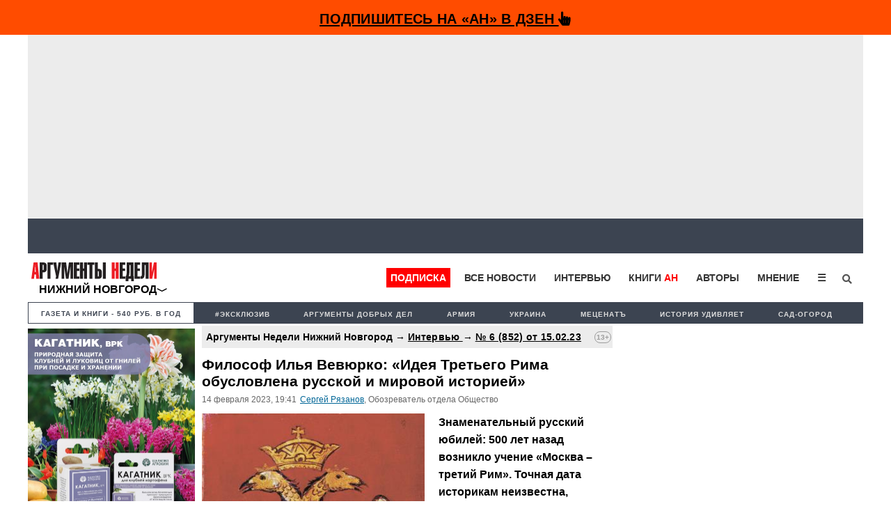

--- FILE ---
content_type: text/html; charset=UTF-8
request_url: https://argumenti.ru/interview/2023/02/814595?region=nnovgorod
body_size: 22119
content:
<!DOCTYPE html>
<html>
<head>
    <meta http-equiv="X-UA-Compatible" content="IE=edge">
	<meta http-equiv="Content-Type" content="text/html; charset=utf-8" />
    
	<meta name="yandex-verification" content="4c7141e5dab59132" />
	<meta name="google-site-verification" content="tossbk_I2eb3-RB8DxVbAUYPewK5KDyj6bnrnKC8-eU" />
	<meta name="mailru-verification" content="1505d3c11701cb6c" />
    <meta name="pmail-verification" content="49f3d0550d367c9cecde10c0a2d4cbd2">
	<meta name="viewport" content="width=device-width, initial-scale=1.0">
    <meta name="757a66e838ed83d5840779983391e519" content="">
	<title>Философ Илья Вевюрко: «Идея Третьего Рима обусловлена русской и мировой историей» - Аргументы Недели Нижний Новгород</title><meta name="description" content="Знаменательный русский юбилей: 500 лет назад возникло учение «Москва – третий Рим». Точная дата историкам неизвестна, однако известно, что именно в 1523 г. старец псковского Спасо-Елеазарова монастыря Филофей вывел эту духовную, историософскую, государственную формулу. Несколько перефразируя, суть…"><meta name="og:type" content="website"><meta name="og:site_name" content="Аргументы Недели"><meta name="twitter:title" content="Философ Илья Вевюрко: «Идея Третьего Рима обусловлена русской и мировой историей» - Аргументы Недели Нижний Новгород"><meta name="twitter:url" content="https://argumenti.ru/interview/2023/02/814595"><meta name="twitter:image" content="https://img.argumenti.ru/news/news_id/814595.jpg"><meta name="og:title" content="Философ Илья Вевюрко: «Идея Третьего Рима обусловлена русской и мировой историей» - Аргументы Недели Нижний Новгород"><meta name="og:url" content="https://argumenti.ru/interview/2023/02/814595"><meta name="og:description" content="Знаменательный русский юбилей: 500 лет назад возникло учение «Москва – третий Рим». Точная дата историкам неизвестна, однако известно, что именно в 1523 г. старец псковского Спасо-Елеазарова монастыря Филофей вывел эту духовную, историософскую, государственную формулу. Несколько перефразируя, суть…"><meta name="og:image" content="https://img.argumenti.ru/news/news_id/814595.jpg"><meta name="og:image:width" content="1200"><meta name="og:image:height" content="630"><link rel="stylesheet" href="https://argumenti.ru/pub/styles/reset.css" type="text/css"><link rel="stylesheet" href="https://argumenti.ru/src/styles.css?ver=214" type="text/css"><link rel="image_src" href="https://img.argumenti.ru/news/news_id/814595.jpg" >	<//base href="https://argumenti.ru/">



			<link rel="amphtml" href="https://argumenti.ru/interview/2023/02/814595/amp">
        <link href="https://argumenti.ru/interview/2023/02/814595" rel="canonical"/>
	
	<link title="argumenti_ru" type="application/rss+xml" rel="alternate" href="https://argumenti.ru/rss/argumenti_online.xml"/>
    <link rel="shortcut icon" href="/favicon.ico?ver=2" type="image/x-icon" />
    <link rel="apple-touch-icon" href="/apple-touch-icon.png?ver=2" />
    <link rel="apple-touch-icon" sizes="57x57" href="/apple-touch-icon-57x57.png?ver=2" />
    <link rel="apple-touch-icon" sizes="72x72" href="/apple-touch-icon-72x72.png?ver=2" />
    <link rel="apple-touch-icon" sizes="76x76" href="/apple-touch-icon-76x76.png?ver=2" />
    <link rel="apple-touch-icon" sizes="114x114" href="/apple-touch-icon-114x114.png?ver=2" />
    <link rel="apple-touch-icon" sizes="120x120" href="/apple-touch-icon-120x120.png?ver=2" />
    <link rel="apple-touch-icon" sizes="144x144" href="/apple-touch-icon-144x144.png?ver=2" />
    <link rel="apple-touch-icon" sizes="152x152" href="/apple-touch-icon-152x152.png?ver=2" />
    <link rel="apple-touch-icon" sizes="180x180" href="/apple-touch-icon-180x180.png?ver=2" />
	<link rel="icon" type="image/ico" href="/favicon.ico?ver=2" />
	<link rel="icon" type="image/png" sizes="32x32" href="/favicon-32x32.png?ver=2">
    <link rel="icon" type="image/png" sizes="16x16" href="/favicon-16x16.png?ver=2">
    <link rel="stylesheet" href="/pub/styles/fontawesome/css/all.css?ver=1">
    <script type="text/javascript" src="https://argumenti.ru//pub/js/my.js?ver=0.458"></script>
    <script async id="__lxGc__rtr" type="text/javascript" src="//s.clickiocdn.com/t/183738/360.js"></script>
    <script async type="text/javascript" src="//s.luxupcdnc.com/t/common_402.js"></script>
    <!-- Yandex.RTB -->
<script>window.yaContextCb=window.yaContextCb||[]</script>
<script src="https://yandex.ru/ads/system/context.js" async></script>
    <script async src="https://jsn.24smi.net/smi.js"></script>
        <script data-ad-client="ca-pub-1408921960916748" async src="https://pagead2.googlesyndication.com/pagead/js/adsbygoogle.js"></script>
    <!-- ex_adv 49 --><!-- Yandex.RTB R-A-50615-94 -->
<script>window.yaContextCb.push(()=>{
  Ya.Context.AdvManager.render({
    type: 'fullscreen',    
    platform: 'touch',
    blockId: 'R-A-50615-94'
  })
})</script></head>
<body>
    <!-- ex_adv 13 --><!--AdFox START-->
<!--argumentiru-->
<!--Площадка: Аргументы Недели / * / *-->
<!--Тип баннера: FullScreen mobile-->
<!--Расположение: <верх страницы>-->
<div id="adfox_15871344050072167"></div>
<script>
    window.Ya.adfoxCode.create({
        ownerId: 264297,
        containerId: 'adfox_15871344050072167',
        params: {
            pp: 'g',
            ps: 'cquo',
            p2: 'ggws'
        }
    });
</script>
<!-- create page: 2026-01-29 21:21:14 -->

<!-- Yandex.Metrika counter -->
<script type="text/javascript" >
   (function(m,e,t,r,i,k,a){m[i]=m[i]||function(){(m[i].a=m[i].a||[]).push(arguments)};
   m[i].l=1*new Date();k=e.createElement(t),a=e.getElementsByTagName(t)[0],k.async=1,k.src=r,a.parentNode.insertBefore(k,a)})
   (window, document, "script", "https://mc.yandex.ru/metrika/tag.js", "ym");

   ym(26004090, "init", {
        clickmap:true,
        trackLinks:true,
        accurateTrackBounce:true,
        webvisor:true
   });
</script>
<noscript><div><img src="https://mc.yandex.ru/watch/26004090" style="position:absolute; left:-9999px;" alt="" /></div></noscript>
<!-- /Yandex.Metrika counter --><!-- Rating Mail.ru counter -->
<script type="text/javascript">
var _tmr = window._tmr || (window._tmr = []);
_tmr.push({id: "1069168", type: "pageView", start: (new Date()).getTime()});
(function (d, w, id) {
  if (d.getElementById(id)) return;
  var ts = d.createElement("script"); ts.type = "text/javascript"; ts.async = true; ts.id = id;
  ts.src = "https://top-fwz1.mail.ru/js/code.js";
  var f = function () {var s = d.getElementsByTagName("script")[0]; s.parentNode.insertBefore(ts, s);};
  if (w.opera == "[object Opera]") { d.addEventListener("DOMContentLoaded", f, false); } else { f(); }
})(document, window, "topmailru-code");
</script><noscript><div>
<img src="https://top-fwz1.mail.ru/counter?id=1069168;js=na" style="border:0;position:absolute;left:-9999px;" alt="Top.Mail.Ru" />
</div></noscript>
<!-- //Rating Mail.ru counter -->

<!--Desktop--!>
<header class="header_new" itemscope itemtype="http://schema.org/WPHeader">
  

    
                                        <div id="sticky_top-adv">
    <div id="main_adv" style="text-align:center;background: #FF4C00;">
        <div>
            <div class="share_box subscribe_box" style="border: 0px;background: #FF4C00;font-weight:bold;padding-bottom: 4px;">
                    <a href="https://dzen.ru/argumenti.ru?invite=1"  onclick="ym(26004090,'reachGoal','zen_sticky-adv')" target="_blank">
                        Подпишитесь на «АН» в Дзен <i class="fas fa-hand-pointer"></i>
                    </a>
            </div>
        </div>
    </div>
</div>
<div class="mob_hidden">
<!-- ex_adv 112 --><div style="background: #ececec;padding: 7px;box-sizing: border-box;height: 264px;align-items: center;display: flex;justify-content: center;">
    <!-- Yandex.RTB R-A-50615-85 -->
    <div id="yandex_rtb_R-A-50615-85"></div>
    <script>window.yaContextCb.push(()=>{
    Ya.Context.AdvManager.render({
        renderTo: 'yandex_rtb_R-A-50615-85',
        blockId: 'R-A-50615-85'
    })
    })</script>
</div></div>                
        <ul id="tabloid_new" style="min-height: 50px;"></ul>
        
        <script async type="text/javascript">
            load_an_content('tabloid_new', 'https://argumenti.ru/cache/pages/tabloid_id.html');
        </script>  

        <div id="sub_header" class="mob_top-noadv">
    <div id="an_logo">
                   
                        <div class="an-logo"><a href="https://argumenti.ru/region/nnovgorod"><img alt="Аргументы Недели (argumenti.ru)" src="https://argumenti.ru/images/logo/argumentiru.svg"/></a></div>
            <div class="an-region">
                Нижний Новгород            </div> 
            </div>
    <div class="region-menu-block">
                <span class="closeLRegionMenu">✖</span>
                                <ul class="header-region">
                    <li><a href="https://argumenti.ru/">Федеральный</a></li> 
                                                                    <li><a href="https://argumenti.ru/region/arkhangelsk">Архангельск</a></li>
                                                                    <li><a href="https://argumenti.ru/region/astrahan">Астрахань</a></li>
                                                                    <li><a href="https://argumenti.ru/region/bashkortostan">Башкортостан</a></li>
                                                                    <li><a href="https://argumenti.ru/region/vladivostok">Владивосток</a></li>
                                                                    <li><a href="https://argumenti.ru/region/volgograd">Волгоград</a></li>
                                                                    <li><a href="https://argumenti.ru/region/vologda">Вологда</a></li>
                                                                    <li><a href="https://argumenti.ru/region/voronezh">Воронеж</a></li>
                                                                    <li><a href="https://argumenti.ru/region/vyatka">Вятка</a></li>
                                                                    <li><a href="https://argumenti.ru/region/irkutsk">Иркутск</a></li>
                                                                    <li><a href="https://argumenti.ru/region/kaliningrad">Калининград</a></li>
                                                                    <li><a href="https://argumenti.ru/region/karel">Карелия</a></li>
                                                                    <li><a href="https://an-crimea.ru/" target="_blank"">Крым</a></li>
                                                                    <li><a href="https://argumenti.ru/region/kuban">Кубань</a></li>
                                                                    <li><a href="https://argumenti.ru/region/lenobl">Ленобласть</a></li>
                                                                    <li><a href="https://argumenti.ru/region/mari-el">Марий Эл</a></li>
                                                                    <li><a href="https://argumenti.ru/region/mordovia">Мордовия</a></li>
                                                                    <li><a href="https://argumenti.ru/region/nnovgorod">Нижний Новгород</a></li>
                                                                    <li><a href="https://argumenti.ru/region/novosib">Новосибирск</a></li>
                                                                    <li><a href="https://argumenti.ru/region/orenburg">Оренбург</a></li>
                                                                    <li><a href="https://argumenti.ru/region/penza">Пенза</a></li>
                                                                    <li><a href="https://argumenti.ru/region/perm">Пермь</a></li>
                                                                    <li><a href="https://argumenti.ru/region/spb">Петербург</a></li>
                                                                    <li><a href="https://argumenti.ru/region/pskov">Псков</a></li>
                                                                    <li><a href="https://argumenti.ru/region/rostov_na_donu">Ростов-на-Дону</a></li>
                                                                    <li><a href="https://argumenti.ru/region/samara">Самара</a></li>
                                                                    <li><a href="https://argumenti.ru/region/saratov">Саратов</a></li>
                                                                    <li><a href="https://argumenti.ru/region/sakhlin">Сахалин</a></li>
                                                                    <li><a href="https://argumenti.ru/region/ekb">Свердловская область</a></li>
                                                                    <li><a href="https://argumenti.ru/region/smolensk">Смоленск</a></li>
                                                                    <li><a href="https://argumenti.ru/region/tambov">Тамбов</a></li>
                                                                    <li><a href="https://argumenti.ru/region/tatarstan">Татарстан</a></li>
                                                                    <li><a href="https://argumenti.ru/region/tolyatti">Тольятти</a></li>
                                                                    <li><a href="https://argumenti.ru/region/udmurtiya">Удмуртия</a></li>
                                                                    <li><a href="https://argumenti.ru/region/ulyanovsk">Ульяновск</a></li>
                                                                    <li><a href="https://argumenti.ru/region/hab">Хабаровск</a></li>
                                                                    <li><a href="https://argumenti.ru/region/chelyabinsk">Челябинск</a></li>
                                                                    <li><a href="https://argumenti.ru/region/chuvashija">Чувашия</a></li>
                                    </ul>    
            </div>         
        <ul id="header_menu">
            <li class="header_menu_klan"><a href="https://argumenti.ru/klan_landing?utm_source=argumenti.ru&utm_medium=menu&utm_campaign=klan_landing" target="_blank">Подписка</a></li>
            <li><a href="/news">Все новости</a></li>
            <li><a href="/interview">Интервью</a></li>
            <li><a href="https://klan.argumenti.ru/?utm_source=argumenti.ru&utm_medium=menu&utm_campaign=klan" rel="nofollow">Книги&nbsp;<span style="color:red;">АН</span></a></li>
            <li><a href="https://argumenti.ru/authors" rel="nofollow">Авторы</a></li>
            <li><a href="https://argumenti.ru/opinion" rel="nofollow">Мнение</a></li>
            <li class="dropdown">
                <button onclick="dropdownFunction()" class="dropbtn">☰</button>
                <div id="dropDesc" class="dropdown-content">
                    <a href="https://argumenti.ru/politics">Политика</a>
                    <a href="https://argumenti.ru/economics">Экономика</a>
                    <a href="https://argumenti.ru/society">Общество</a>
                    <a href="https://argumenti.ru/world">В мире</a>
                    <a href="https://argumenti.ru/army">Армия</a>
                    <a href="https://argumenti.ru/espionage">Шпионаж</a>
                    <a href="https://argumenti.ru/incident">Происшествия</a>
                    <a href="https://argumenti.ru/culture">Культура</a>
                    <a href="https://argumenti.ru/history">История</a>
                    <a href="https://argumenti.ru/education">Образование</a>
                    <a href="https://argumenti.ru/science">Наука</a>
                    <a href="https://argumenti.ru/showbiz">Шоубиз</a>
                    <a href="https://argumenti.ru/tourism">Туризм</a>
                    <a href="https://argumenti.ru/earth">Сад-огород</a>
                    <a href="https://argumenti.ru/about" target="_blank">Об издании</a>
                </div>
            </li>
            <!--<li>
                <i class="fa fa-sign-in" aria-hidden="true"></i>
            </li>-->
            <li id="search_id" class="search_li">
                <form class="search_form" action="https://argumenti.ru/search" method="GET">
                    <input type="search" placeholder="Введите запрос и Enter" name="text" class="search_input" value="" required="">
                    <input type="submit" class="search_submit" value="Найти">
                    <span class="search_icon" onclick="searchClick()"><i class="fas fa-search"></i></span>
                </form>
            </li>

        </ul>

        <ul id="header_menu-mob">
            <li class="dropdown-mob">
                <button onclick="dropdownmobFunction()" class="dropbtn-mob">☰</button>
            </li>
            <div id="dropMob" class="dropdown-content-mob">
                <a class="klan_newmenu-mob" href="https://klan.argumenti.ru/?utm_source=argumenti.ru&utm_medium=menu&utm_campaign=klan" target="_blank">ПОДПИСКА</a>
                <a href="https://klan.argumenti.ru/?utm_source=argumenti.ru&utm_medium=menu&utm_campaign=klan">Книги-АН</a></li>
                <a href="/news">Все новости</a></li>
                <a href="/interview">Интервью</a></li>
                <a href="https://an-crimea.ru/" rel="nofollow">АН-Крым</a></li>
                <a href="https://argumenti.ru/authors" rel="nofollow">Авторы</a></li>
                <a href="https://argumenti.ru/opinion" rel="nofollow">Мнение</a></li>
                <a href="https://argumenti.ru/regions" rel="nofollow">Регионы</a></li>
                <p class="newmenu-paragraf">Рубрики</p>
                <a href="https://argumenti.ru/politics">Политика</a>
                <a href="https://argumenti.ru/economics">Экономика</a>
                <a href="https://argumenti.ru/society">Общество</a>
                <a href="https://argumenti.ru/world">В мире</a>
                <a href="https://argumenti.ru/army">Армия</a>
                <a href="https://argumenti.ru/espionage">Шпионаж</a>
                <a href="https://argumenti.ru/incident">Проиcшествия</a>
                <a href="https://argumenti.ru/culture">Культура</a>
                <a href="https://argumenti.ru/history">История</a>
                <a href="https://argumenti.ru/education">Образование</a>
                <a href="https://argumenti.ru/science">Наука</a>
                <a href="https://argumenti.ru/showbiz">Шоубиз</a>
                <a href="https://argumenti.ru/tourism">Туризм</a>
                <a href="https://argumenti.ru/earth">Сад-огород</a>
                <form class="search_form-mob" action="https://argumenti.ru/search" method="GET">
                    <input type="search" placeholder="Введите запрос и Enter" name="text" class="search_input" value="" required="">
                    <input type="submit" class="search_submit" value="Найти">
                    <span class="search_icon-mob"><i class="fas fa-search"></i></span>
                </form>
            </div>
        </ul>
</div>        <ul class="second_menu">

        <li class="number_download" style="font-size:.9em;"><a style="color:#3d4451;" href="https://argumenti.ru/klan_landing?utm_source=argumenti.ru&utm_medium=menu&utm_campaign=tagmenu" target="_blank">Газета и книги - 540 руб. в год</a></li>
	                <li><a href="https://argumenti.ru/tag/эксклюзив">#эксклюзив</a></li>
                    <li><a href="https://argumenti.ru/search?text=%D0%90%D1%80%D0%B3%D1%83%D0%BC%D0%B5%D0%BD%D1%82%D1%8B+%D0%B4%D0%BE%D0%B1%D1%80%D1%8B%D1%85+%D0%B4%D0%B5%D0%BB">Аргументы добрых дел</a></li>
                    <li><a href="https://argumenti.ru/tag/армия">Армия </a></li>
                    <li><a href="https://argumenti.ru/tag/Украина">Украина</a></li>
                    <li><a href="https://argumenti.ru/metsenat"> Меценатъ</a></li>
                    <li><a href="https://argumenti.ru/tag/история+удивляет">История удивляет</a></li>
                    <li><a href="https://argumenti.ru/earth">Сад-огород</a></li>
        
    </ul>    
	</header>

<div class="container container_new">

	<section id="center">

		<div class="desc_hidden">
    <a href="https://dacha.betaren.ru/produkciya/indigo_ks_25_ml/?erid=2Vfnxy1987i" alt="" target="_blank" rel="nofollow"><img data-picture="ex_1132" src="https://argumenti.ru/images/partners/1132.jpeg" width="100%" height="auto"></a></div>
  
<div id="block_after-adv" class="big_block big_block-news">

    <div class="col_left">
        <div id="klan_left">
            <a href="https://dacha.betaren.ru/produkciya/kagatnik_vrk_flakon_80_ml_100_kg_kartofelya/?erid=2VfnxwHpHiY" alt="" target="_blank" rel="nofollow"><img data-picture="ex_1134" src="https://argumenti.ru/images/partners/1134.jpeg" width="240" height="auto"></a></div>
            <div id="klan_left">
                            </div>    
        <div id="klan_left">
    <img src="https://argumenti.ru/pub/images/klan_left.jpg" style="width:100%">
    <ul>
        <li>
            <a href="https://klan.argumenti.ru/checkout/podpiska-na-elektronnuyu-versiyu-gazety-argumenty-nedeli-na-god/1" onclick="ym(26004090,'reachGoal','klan_left')" target="_blank" rel="nofollow">
                Вступить в КЛАН
            </a>
        </li>
        <li>
            <a href="/topnews" onclick="ym(26004090,'reachGoal','top_left')">
                Самое читаемое
            </a>
        </li>
        <li>
            <a href="/news" onclick="ym(26004090,'reachGoal','all_left')">
                Все новости
            </a>
        </li>
    </ul>
</div>        
        <div id="left_stickblock-first">
            <div id="left_stickblock-second">
                <div id="left_social">
                    <p class="left_social-name">Подписывайтесь на «АН»</p>
                    <p>
                        <a href="http://bit.ly/2UgsB6v" target="_blank" rel="nofollow">Telegram</a>
                    </p>
                    <p>
                        и <a href=" https://dzen.ru/argumenti.ru?favid=3532" onclick="ym(26004090,'reachGoal','zen_left-news')" target="_blank" rel="nofollow">Дзен</a>
                    </p>
                    <p class="left_social-name">Также мы в соцсетях:</p>
                    <p>
                        <a href="http://bit.ly/2kkInPH" target="_blank" rel="nofollow">
                            ВКонтакте
                        </a>                
                    </p>
                    <p>
                        <a href="http://bit.ly/2lqpUS6" target="_blank" rel="nofollow">
                            Одноклассники
                        </a>                
                    </p>
                    <p>
                        <a href="http://bit.ly/2lF3BrI" target="_blank" rel="nofollow">
                            Twitter
                        </a>                
                    </p>
                </div>
            </div>
        </div>

    </div>
    <div id="news_item-container" class="col_big_new fs_896">
        <div id="region_news"></div>        <main class="news_article" id="main_news" itemscope="" itemtype="http://schema.org/Article">
                            <p class="namerub_new-small" style="background:#ececec;">
                                            Аргументы Недели Нижний Новгород →
                        
                    <a style="text-decoration:underline;letter-spacing: 0.3px;" href="https://argumenti.ru/interview" itemprop="articleSection">
                        Интервью                    </a>

                    
                                        → <a href="https://argumenti.ru/robomail/1189" style="text-decoration:underline;letter-spacing: 0.3px;">№&nbsp;6 (852) от 15.02.23</a>
                    
                    <span class="agecategory">
                                                    13+
                                            </span>
                </p>
            
            <h1 class="btitle">Философ Илья Вевюрко: «Идея Третьего Рима обусловлена русской и мировой историей»</h1>
    
                    

            	        <p class="info">

                                                                             <span id="date_insert" class="number_info"><span itemprop="datePublished">14&nbsp;февраля&nbsp;2023</span>,&nbsp;19:41</span>
                        
                                				    						<span class="number_info"> <a href="https://argumenti.ru/authors/ryazanov" itemprop="author">Сергей Рязанов</a>, Обозреватель отдела Общество </span>
									
                		    </p>

		    <div class="publtxt doscroll_item" itemprop="articleBody" data-url="https://argumenti.ru/interview/2023/02/814595">
		        					<figure id="publ_photo">
                                                <img id="mainimg" src="https://img.argumenti.ru/news/news_id/814595.jpg" alt="Философ Илья Вевюрко: «Идея Третьего Рима обусловлена русской и мировой историей»"  itemprop="image"/>
													<figcaption>Герб византийской династии Палеологов, перешедший к Руси после женитьбы Ивана III на Софье Палеолог</figcaption>
											</figure>
				
                
				<!-- ex_adv 67 --><!--AdFox START-->
<!--argumentiru-->
<!--Площадка: Аргументы Недели / * / *-->
<!--Тип баннера: Мобильная_2-->
<!--Расположение: <верх страницы>-->
<div id="adfox_155076386350199865" style="margin-top:10px;"></div>
<script>
    (function(w, n) {
    w[n] = w[n] || [];
    w[n].push({
        ownerId: 264297,
        containerId: 'adfox_155076386350199865',
        params: {
            pp: 'g',
            ps: 'cquo',
            p2: 'ghbb',
            pk: __clADF__.state
        }
    });})(window, 'adfoxAsyncParams');
</script>
												    
				
																													
					<p class="publ_anons"><strong>Знаменательный русский юбилей: 500 лет назад возникло учение &laquo;Москва &ndash; третий Рим&raquo;. Точная дата историкам неизвестна, однако известно, что именно в 1523 г. старец псковского Спасо-Елеазарова монастыря Филофей вывел эту духовную, историософскую, государственную формулу. Несколько перефразируя, суть её такова: политический центр мира сперва переместился из Рима в Новый Рим, или Константинополь, а теперь, после падения православного Константинополя в 1453 г. под ударом турок, центр мира находится в Москве (Россия была на тот момент единственным независимым православным государством). Учение о Третьем Риме во многом определило дальнейшую историю нашей страны, уверен кандидат философских наук Илья ВЕВЮРКО.</strong></p>
<p><strong>&ndash; При</strong><strong><strong> каких обстоятельствах старец Филофей сформулировал это учение?</strong></strong></p>
<p>&ndash; Он не был, как сказали бы сегодня, публицистом. Не просто рассуждал, а отвечал на вопросы духовных чад, пользовался доверием респондентов. В письме к одному из них &ndash; государеву дьяку в Пскове &ndash; и запечатлена впервые мысль, что два Рима пали, третий стоит, а четвёртому не бывать. Затем она повторена в письме к великому князю Василию III, отцу Ивана Грозного (авторство этого письма является предметом споров, но авторство первого &ndash; нет).</p>
<p>Строго говоря, никакого учения Филофей создать не пытался, он лишь осмыслял реальность. Россия не просто являла собой последнее независимое православное царство, но и покровительствовала православным во всём мире: даже ремонт храмов на территории бывшей Византии, завоёванной турками, не обходился без материального участия Москвы. Идея Третьего Рима задавала нашей стране динамику развития на протяжении нескольких веков: Россия развивалась как <strong>империя</strong>, то есть как государство, готовое брать под своё покровительство новые территории и народы. И сегодня задача Третьего Рима объективно стоит перед Россией: мы располагаем несравнимо большими возможностями, чем другие православные государства, &ndash; с нас и спрос больше.</p>
<p><strong>&ndash; Статус учения &laquo;Москва &ndash; третий Рим&raquo; гораздо выше, чем просто измышления отдельно взятого монаха-интеллектуала. Оно содержится в &laquo;Уложенной грамоте об учреждении в России Патриаршего Престола&raquo;, составленной и подписанной участниками московского церковного собора 1589 года, на котором избрали первого русского патриарха Иова. В частности, её подписал константинопольский патриарх Иеремия </strong><strong>II</strong><strong>, даровавший русской церкви официальную автокефалию (независимость). Именно идея Третьего Рима стала основанием для утверждения в России патриаршества. Правда, в грамоте отсутствуют слова о том, что четвёртому Риму не бывать.</strong></p>
<p>&ndash; Да, отсутствуют. Это, кстати, любопытный вопрос: почему Филофей был убеждён, что четвёртому Риму не бывать? Довод, что число 3 для христианства священно, &ndash; слабый аргумент, потому что символических чисел в христианстве много. Видимо, Филофей считал, что не за горами конец истории, исходил из чувства ускоряющегося времени. Это чувство было присуще многим мыслителям в начале эпохи, вошедшей в историю как Новое время (её началом считают ряд событий, таких как падение Константинополя, открытие Нового Света, протестантская Реформация в Европе. &ndash; Прим. &laquo;АН&raquo;). Интуиция не обманула тогдашних людей &ndash; теперь, в нашу эпоху, время и вовсе перешло к бурному спурту. Похоже, четвёртому Риму и правда не бывать.</p>
<p><strong>&ndash; Чем отличается идея Третьего Рима от ветхозаветной богоизбранности народа иудейского?</strong></p>
<p>&ndash; Отличие лежит на поверхности. Богоизбранность иудейского народа &ndash; это богоизбранность родовая, кровная. Мы, христиане, понимаем это по-своему: еврейский народ был создан для того, чтобы родился Христос, а теперь евреи &ndash; просто один из народов. И русские &ndash; просто один из народов, который, подобно любому другому, может духовно спастись, но также может духовно погибнуть. Сходство между Россией и Древним Израилем таково: чем дольше ты идёшь по пути служения Богу, тем меньше вероятность, что ты сможешь избежать саморазрушения при отказе от этого пути.</p>
<p><strong>&ndash; Имеете в виду судьбу Израиля, постигшую его вскоре после распятия Христа?</strong></p>
<p>&ndash; И судьбу России, постигшую её в XX веке в результате оскудения благочестия. Чем является дисгармония в отношениях между сословиями? С христианской точки зрения &ndash; нарушением заповедей. Да, восстающий против власти &ndash; грешник, но также заслуживает наказания тот, кто ест поедом ближнего своего. И инструментом для наказания может стать не внешний враг, а свой же собственный народ, тоже отпавший от Бога.</p>
<p><strong>&ndash; Одним из упрёков Христа иудеям был упрёк в национальной гордыне: принадлежность к &laquo;семени Авраамову&raquo; не гарантирует спасения души. &laquo;&hellip;В Израиле не нашёл Я такой веры. Говорю же вам, что многие придут с востока и запада и возлягут с Авраамом, Исааком и Иаковом в Царстве Небесном&raquo;, &ndash; говорит Христос. Как бы и России, с её почётной миссией Третьего Рима, не возгордиться русским &laquo;семенем&raquo;?</strong></p>
<p>&ndash; Стефан Первомученик, желая покаяния иудеев, в подробностях напомнил им историю Израиля (после чего был побит камнями насмерть). Нам нужно помнить русскую историю &ndash; не только славные её страницы, но и бесславные. Как говорит один из документов Смутного времени, &laquo;не чужие люди нашей земли разорители, но сами мы её расхитители&raquo; (цитата из &laquo;Временника&raquo; Ивана Тимофеева, первая половина XVII в. &ndash; Прим. &laquo;АН&raquo;). Внешний враг всегда блюдёт свой интерес, но ты сам даёшь ему карты в руки. Если честно глядеть на пройденный путь, то не будет и соблазна к самопревозношению.</p>
<p><strong>&ndash; Сочетаются ли пафос Третьего Рима и то политическое смирение, которое проявил Христос? Он, конечно, не спорил с тем, что иноземное владычество над Израилем &ndash; зло, называл коллаборационистов-мытарей в числе главных грешников, однако не захотел возглавить борьбу за национальное освобождение. Отчасти поэтому и был отвергнут иудеями.</strong></p>
<p>&ndash; Действительно, Христос не захотел царствовать, объявив: &laquo;Царство Моё не от мира сего&raquo;. Но в то же время Он не был основателем гностицизма (гностицизм &ndash; возникшее в конце I века н.э. на базе иудейских и христианских сект учение, согласно которому &laquo;мир сей&raquo;, материальная вселенная, является творением низшего злого божества. &ndash; Прим. &laquo;АН&raquo;). Гностики формировали и формируют практики по индивидуальному или сектантскому выходу из мира, в то время как первые христиане отнюдь не считали мир тотально прокажённым. Кстати, вполне вероятно, что гностицизм популярен среди современных элитариев с их интересом к оккультным знаниям. По-видимому, они исповедуют глубоко мизантропическое мировоззрение.</p>
<p>Христианство очень ровно относится к миру &ndash; и к государству. Да, мир испорчен, да, сатана &ndash; князь мира сего, правящий им посредством страстей, прежде всего алчности. Но вместе с тем &ndash; &laquo;отдавайте кесарю кесарево&raquo;, будьте послушны государству, потому что оно сохраняет порядок, возможность мирного жительства, в котором распространяется христианская весть. Неповиноваться государству христианин должен только в том, что вводит во грех. У апостола Павла сказано, что последние времена не наступят до тех пор, &laquo;пока не будет взят от среды удерживающий&raquo;, а святой Ипполит Римский добавлял, что Римская империя, даже ещё будучи языческой, &ndash; это и есть удерживающий. И сегодня всякое государство выполняет миссию удерживающего настолько, насколько обладает собственным историческим сознанием и собственной исторической программой. Насколько это государство не встроено в сомнительные транснациональные структуры. Насколько оно независимо, национально. Как видно, запас прочности мира постепенно истощается.</p>
<p>Третий Рим &ndash; это не утопия, не какое-нибудь идеальное государство. Рай на земле невозможен и является с христианской точки зрения ересью (хилиазм. &ndash; Прим. &laquo;АН&raquo;). Наилучшее государство для православного человека то, которое способствует сохранению и распространению православной веры. Повиновение такому государству для христианина &ndash; это возможность сделать своё гражданское служение служением Христу.</p>
<p><strong>&ndash; Учение &laquo;Москва &ndash; третий Рим&raquo; приобрело особую политическую актуальность в Русско-турецкую войну 1877&ndash;1878 гг., когда Россия приняла участие в борьбе православных (славян и румын) за освобождение от турок. Сегодня, в условиях СВО, идея Третьего Рима очень востребована патриотической публицистикой. Стоило бы нашим властям, духовным и светским, прибегнуть к публичному декларированию этой идеи?</strong></p>
<p>&ndash; Являем ли мы пример христианской жизни? Готовы ли мы взять на себя ответственность за всех православных? Значительная часть российской политической элиты считает, что России не нужна Украина, поскольку это экономически нерентабельно. Такая позиция, конечно же, никак не позиция Третьего Рима, потому что Третий Рим исходит не из рентабельности, а из единоверия, из братства. Если сегодняшняя Россия заявит себя как Третий Рим, то возможны два варианта развития событий. Первый: идея будет использована, израсходована и в конечном итоге убита. Второй и более вероятный вариант: поскольку это идея сильная, живая, многовековая, то скорее она убьёт те элиты, которые ей не соответствуют.</p>
<p><strong>&ndash; Как бы вы прокомментировали позицию митрополита Илариона (Алфеева), по мнению которого идея Третьего Рима устарела? (Митрополит возглавлял Отдел внешних церковных связей Московского патриархата в 2009&ndash;2022 годах, был удалён с поста и направлен в Венгерскую митрополию после начала СВО. &ndash; Прим. &laquo;АН&raquo;.)</strong></p>
<p>&ndash; Не думаю, что позиция частного лица, даже облечённого саном, может оказать влияние на судьбу мысли, вызванной объективными обстоятельствами русской и мировой истории. Отказаться от своего имперского призвания Россия могла бы только ценой своей целостности, может быть, даже своего будущего. Но есть и другая опасность &ndash; опасность пренебречь заповедями Христа, стать, по Его выражению, &laquo;солью, потерявшей свою солёность&raquo;. Идея служения требует присутствия духа и работы над собой.</p>
<div id="gtx-trans" style="position: absolute; left: -8px; top: 1296px;">
<div class="gtx-trans-icon"></div>
</div>                                        
                    <!--<p id="doscroll_prompt"></p>-->

                                    			</div>
            
            <div class="share-container">
    <div class="share-trigger" onmouseover="openshareblock('814595');">Поделиться</div>
    <div class="shareBlock" id="shareBlock_814595">
        <div class="share-trigger">Поделиться</div>
        <ul class="share-links">
            <li><a href="#" data-url="https://vk.com/share.php?url=https://argumenti.ru/interview/2023/02/814595" class="social-link" target="_blank">ВКонтакте</a></li>
            <li><a href="#" data-url="https://t.me/share/url?url=https://argumenti.ru/interview/2023/02/814595" class="social-link" target="_blank">Telegram</a></li>
            <li><a href="#" data-url="https://wa.me/?text=https://argumenti.ru/interview/2023/02/814595&st._wt=1&st.client_id=-1" target="_blank" class="social-link">Whatsapp</a></li>
            <li><a href="#" data-url="https://connect.ok.ru/dk?st.cmd=OAuth2Login&st.layout=w&st.redirect=%252Fdk%253Fcmd%253DWidgetSharePreview%2526amp%253Bst.cmd%253DWidgetSharePreview%2526amp%253Bst.shareUrl%253Dhttps://argumenti.ru/interview/2023/02/814595&st._wt=1&st.client_id=-1" target="_blank" class="social-link">Одноклассники</a></li>
            <li><a href="#" data-url="https://argumenti.ru/interview/2023/02/814595" class="copyLink">Cсылка</a>
        </ul>    
    </div>
</div>
            <p id="invite_bottom-news">
                Подписывайтесь на «АН» в  
                <a href="https://dzen.ru/argumenti.ru?favid=3532" target="_blank" onclick="ym(26004090,'reachGoal','zen_invite-bottom')" rel="nofollow">Дзен</a> и 
                <a href="https://t.me/+QxipyJ3MsjgqLMQE" target="_blank" onclick="ym(26004090,'reachGoal','tg_invite-bottom')" rel="nofollow">Telegram</a>
            </p>
                                        <div class="share_box subscribe_box">
        <a href="http://bit.ly/2UgsB6v" target="_blank" rel="nofollow"><span class="share_icon"><i class="fa fa-telegram"></i></span></a>
        <a href="http://bit.ly/2lF3BrI" target="_blank" rel="nofollow"><span class="share_icon"><i class="fa fa-twitter"></i></span></a>
        <a href="http://bit.ly/2kkInPH" target="_blank" rel="nofollow"><span class="share_icon"><i class="fa fa-vk" aria-hidden="true"></i></span><span class="smm_name"></span></a>
        <a href="http://bit.ly/2lqpUS6" target="_blank" rel="nofollow"><span class="share_icon"><i class="fa fa-odnoklassniki" aria-hidden="true"></i></span><span class="smm_name"></span></a>
        <!--<a href="http://bit.ly/2lS0JYO" target="_blank" rel="nofollow"><span class="share_icon"><i class="fa fa-facebook" aria-hidden="true"></i></span><span class="smm_name"></span></a>
        <a href="http://bit.ly/2jSSNWu" target="_blank" rel="nofollow"><span class="share_icon"><i class="fa fa-instagram"></i></span><span class="smm_name"></span></a>-->
</div>

            <ul class="share_box">
				<li>
			<a href="https://argumenti.ru/tag/эксклюзив">эксклюзив</a>
		</li>
				<li>
			<a href="https://argumenti.ru/tag/третий+рим">Третий Рим</a>
		</li>
				<li>
			<a href="https://argumenti.ru/tag/старец+филофей">старец Филофей</a>
		</li>
				<li>
			<a href="https://argumenti.ru/tag/христианство">христианство</a>
		</li>
				<li>
			<a href="https://argumenti.ru/tag/богоизбранность">богоизбранность</a>
		</li>
				<li>
			<a href="https://argumenti.ru/tag/русская+история">русская история</a>
		</li>
					</ul>            <div style="text-align:center;">
                <!--Mob motion-->
            </div>  
        </main>
        <div id="doscroll" style="width:100%;"></div>
    </div>

    <article id="right_sidebar-doscroll" class="col_right fs_896" style="background:white;">
        <div id="news-anons_list"></div>
        <script async type="text/javascript">
            load_an_content('news-anons_list', 'https://argumenti.ru/cache/pages/news_anons.html');
         </script>  
               <div id="right_stickblock-first">
            <div id="right_stickblock-second">
                <!-- ex_adv 68 -->
            <!-- Yandex.RTB R-A-50615-70 -->
            <div id="yandex_rtb_R-A-50615-70"></div>
            <script type="text/javascript">
                (function(w, d, n, s, t) {
                    w[n] = w[n] || [];
                    w[n].push(function() {
                        Ya.Context.AdvManager.render({
                            blockId: "R-A-50615-70",
                            renderTo: "yandex_rtb_R-A-50615-70",
                            async: true
                        });
                    });
                    t = d.getElementsByTagName("script")[0];
                    s = d.createElement("script");
                    s.type = "text/javascript";
                    s.src = "//an.yandex.ru/system/context.js";
                    s.async = true;
                    t.parentNode.insertBefore(s, t);
                })(this, this.document, "yandexContextAsyncCallbacks");
            </script>            </div>
        </div>
    </article>
    <article id="right_sidebar-mob" class="col fs_896" style="background:white;">
        <!--noindex-->

    <ul class="topanons" style="box-sizing: border-box;">
        									<li>
											<span class="news_time">21:14</span>
										<a href="https://argumenti.ru/politics/2026/01/984779">Уиткофф сообщил о позитивных вещах на переговорах по украинскому урегулированию</a>
				</li>
                												<li>
											<span class="news_time">20:59</span>
										<a href="https://argumenti.ru/politics/2026/01/984778">Дональд Трамп подтвердил, что лично просил Владимира Путина не наносить удары по Киеву</a>
				</li>
                												<li>
											<span class="news_time">20:42</span>
										<a href="https://argumenti.ru/society/2026/01/984777">Захарова: новые санкции Евросоюза против россиян -  травля инакомыслия</a>
				</li>
                												<li>
											<span class="news_time">20:14</span>
										<a href="https://argumenti.ru/politics/2026/01/984775">Лавров: корабли ВМС Франции неоднократно нарушали правила прохода по Севморпути</a>
				</li>
                												<li>
											<span class="news_time">20:08</span>
										<a href="https://argumenti.ru/incident/2026/01/984776">Продал её машину, потом убил и расчленил: в Дагестане задержали подозреваемого в жестоком убийстве матери троих детей</a>
				</li>
                												<li>
											<span class="news_time">19:57</span>
										<a href="https://argumenti.ru/politics/2026/01/984773">Азаров: Зеленский - самый антипатриотический, самый антиукраинский государственный деятель</a>
				</li>
                												<li>
											<span class="news_time">19:45</span>
										<a href="https://argumenti.ru/society/2026/01/984774">РПЦ: преподаватели стали заложниками агрессивных подростков — феномен «родителя-адвоката» и «учителя-обслуги» разрушает российскую школу</a>
				</li>
                												<li>
											<span class="news_time">19:10</span>
										<a href="https://argumenti.ru/zauglom/2026/01/984772">Пора делить "севера". Трампу — Гренландия, нам — Финский залив с Хельсинки . Иначе — новая блокада Питера</a>
				</li>
                										<li>
				<span class="news_time">
					<a href="https://t.me/joinchat/AAAAAEMYqcjPqiohWCne4Q" onclick="ym(26004090,'reachGoal','telegram_invite')" target="_blank">
						<i style="color:#27a0d9;font-size: 1.3em;" class="fab fa-telegram"></i> 
						Telegram | (Подписаться)
					</a>
				</span>
				<a href="https://t.me/argumentiru/22913" onclick="ym(26004090,'reachGoal','telegram_news')" target="_blank">
					Умные камеры в Москве начали фиксировать самокатчиков на автомобильных полосах				</a>
			</li>
		        </ul>
        <p class="news_arh news_arh-new" style="box-sizing: border-box;">
            <a href="https://argumenti.ru/news" style="font-size:1.1em">Все новости &gt;&gt;</a>
        </p>
	<!--/noindex-->                        <!-- ex_adv 68 -->
            <!-- Yandex.RTB R-A-50615-70 -->
            <div id="yandex_rtb_R-A-50615-70"></div>
            <script type="text/javascript">
                (function(w, d, n, s, t) {
                    w[n] = w[n] || [];
                    w[n].push(function() {
                        Ya.Context.AdvManager.render({
                            blockId: "R-A-50615-70",
                            renderTo: "yandex_rtb_R-A-50615-70",
                            async: true
                        });
                    });
                    t = d.getElementsByTagName("script")[0];
                    s = d.createElement("script");
                    s.type = "text/javascript";
                    s.src = "//an.yandex.ru/system/context.js";
                    s.async = true;
                    t.parentNode.insertBefore(s, t);
                })(this, this.document, "yandexContextAsyncCallbacks");
            </script>    </article>


    

</div>


<script>
    
    var doscroll_counter = 0;
    var doscroll_results = null;
    var doscroll_top = window.scrollTop;
    var doscroll_max = 10;
    var doscroll_block = document.getElementById('news_item-container');
    var doscroll_add_block = document.getElementById('doscroll');
    var doscroll_items = [["https:\/\/argumenti.ru\/society\/2026\/01\/984488","\u0412\u0430\u0448\u0435 \u0442\u0435\u043b\u043e \u043c\u043e\u0436\u0435\u0442 \u0431\u043e\u043b\u044c\u0448\u0435","984488","https:\/\/argumenti.ru\/load\/984488"],["https:\/\/argumenti.ru\/politics\/2026\/01\/984779","\u0423\u0438\u0442\u043a\u043e\u0444\u0444 \u0441\u043e\u043e\u0431\u0449\u0438\u043b \u043e \u043f\u043e\u0437\u0438\u0442\u0438\u0432\u043d\u044b\u0445 \u0432\u0435\u0449\u0430\u0445 \u043d\u0430 \u043f\u0435\u0440\u0435\u0433\u043e\u0432\u043e\u0440\u0430\u0445 \u043f\u043e \u0443\u043a\u0440\u0430\u0438\u043d\u0441\u043a\u043e\u043c\u0443 \u0443\u0440\u0435\u0433\u0443\u043b\u0438\u0440\u043e\u0432\u0430\u043d\u0438\u044e","984779","https:\/\/argumenti.ru\/load\/984779"],["https:\/\/argumenti.ru\/politics\/2026\/01\/984778","\u0414\u043e\u043d\u0430\u043b\u044c\u0434 \u0422\u0440\u0430\u043c\u043f \u043f\u043e\u0434\u0442\u0432\u0435\u0440\u0434\u0438\u043b, \u0447\u0442\u043e \u043b\u0438\u0447\u043d\u043e \u043f\u0440\u043e\u0441\u0438\u043b \u0412\u043b\u0430\u0434\u0438\u043c\u0438\u0440\u0430 \u041f\u0443\u0442\u0438\u043d\u0430 \u043d\u0435 \u043d\u0430\u043d\u043e\u0441\u0438\u0442\u044c \u0443\u0434\u0430\u0440\u044b \u043f\u043e \u041a\u0438\u0435\u0432\u0443","984778","https:\/\/argumenti.ru\/load\/984778"],["https:\/\/argumenti.ru\/politics\/2026\/01\/984775","\u041b\u0430\u0432\u0440\u043e\u0432: \u043a\u043e\u0440\u0430\u0431\u043b\u0438 \u0412\u041c\u0421 \u0424\u0440\u0430\u043d\u0446\u0438\u0438 \u043d\u0435\u043e\u0434\u043d\u043e\u043a\u0440\u0430\u0442\u043d\u043e \u043d\u0430\u0440\u0443\u0448\u0430\u043b\u0438 \u043f\u0440\u0430\u0432\u0438\u043b\u0430 \u043f\u0440\u043e\u0445\u043e\u0434\u0430 \u043f\u043e \u0421\u0435\u0432\u043c\u043e\u0440\u043f\u0443\u0442\u0438","984775","https:\/\/argumenti.ru\/load\/984775"],["https:\/\/argumenti.ru\/politics\/2026\/01\/984773","\u0410\u0437\u0430\u0440\u043e\u0432: \u0417\u0435\u043b\u0435\u043d\u0441\u043a\u0438\u0439 - \u0441\u0430\u043c\u044b\u0439 \u0430\u043d\u0442\u0438\u043f\u0430\u0442\u0440\u0438\u043e\u0442\u0438\u0447\u0435\u0441\u043a\u0438\u0439, \u0441\u0430\u043c\u044b\u0439 \u0430\u043d\u0442\u0438\u0443\u043a\u0440\u0430\u0438\u043d\u0441\u043a\u0438\u0439 \u0433\u043e\u0441\u0443\u0434\u0430\u0440\u0441\u0442\u0432\u0435\u043d\u043d\u044b\u0439 \u0434\u0435\u044f\u0442\u0435\u043b\u044c","984773","https:\/\/argumenti.ru\/load\/984773"],["https:\/\/argumenti.ru\/politics\/2026\/01\/984769","\u00ab\u042d\u043d\u0435\u0440\u0433\u0435\u0442\u0438\u0447\u0435\u0441\u043a\u043e\u0435 \u043f\u0435\u0440\u0435\u043c\u0438\u0440\u0438\u0435\u00bb: \u0444\u0430\u0441\u0430\u0434 \u0438 \u0438\u0437\u043d\u0430\u043d\u043a\u0430 \u00ab\u043f\u0435\u0440\u0435\u0433\u043e\u0432\u043e\u0440\u043e\u0432 \u043e \u043c\u0438\u0440\u0435\u00bb \u0432 \u0410\u0431\u0443-\u0414\u0430\u0431\u0438 \u0438 \u0432\u0435\u0437\u0434\u0435","984769","https:\/\/argumenti.ru\/load\/984769"],["https:\/\/argumenti.ru\/politics\/2026\/01\/984765","\u0413\u043b\u0430\u0432\u0430 \u041c\u0418\u0414 \u0420\u0424 \u0421\u0435\u0440\u0433\u0435\u0439 \u041b\u0430\u0432\u0440\u043e\u0432: \u043f\u0440\u0438\u043a\u0430\u0437 \u0417\u0435\u043b\u0435\u043d\u0441\u043a\u043e\u0433\u043e \u0443\u0431\u0438\u0432\u0430\u0442\u044c \u0440\u0443\u0441\u0441\u043a\u0438\u0445 \u0434\u043e\u043a\u0430\u0437\u044b\u0432\u0430\u0435\u0442 \u0435\u0433\u043e \u043d\u0435\u0430\u0434\u0435\u043a\u0432\u0430\u0442\u043d\u043e\u0441\u0442\u044c","984765","https:\/\/argumenti.ru\/load\/984765"],["https:\/\/argumenti.ru\/politics\/2026\/01\/984763","\u041f\u0435\u0441\u043a\u043e\u0432 \u0441\u043e\u043e\u0431\u0449\u0438\u043b, \u043f\u043e\u0447\u0435\u043c\u0443 \u0430\u0434\u043c\u0438\u0440\u0430\u043b \u041a\u043e\u0441\u0442\u044e\u043a\u043e\u0432 \u0443\u0447\u0430\u0441\u0442\u0432\u043e\u0432\u0430\u043b \u0432\u043e \u0432\u0441\u0442\u0440\u0435\u0447\u0435 \u041f\u0443\u0442\u0438\u043d\u0430 \u0441 \u043b\u0438\u0434\u0435\u0440\u043e\u043c \u041e\u0410\u042d","984763","https:\/\/argumenti.ru\/load\/984763"],["https:\/\/argumenti.ru\/politics\/2026\/01\/984761","\u0415\u0421 \u0432\u0432\u0435\u043b \u0441\u0430\u043d\u043a\u0446\u0438\u0438 \u043f\u0440\u043e\u0442\u0438\u0432 \u0436\u0443\u0440\u043d\u0430\u043b\u0438\u0441\u0442\u043e\u0432 \u0413\u0443\u0431\u0435\u0440\u043d\u0438\u0435\u0432\u0430, \u0417\u0430\u0440\u0443\u0431\u0438\u043d\u0430, \u0442\u0435\u043b\u0435\u0432\u0435\u0434\u0443\u0449\u0435\u0439 \u0410\u043d\u0434\u0440\u0435\u0435\u0432\u043e\u0439","984761","https:\/\/argumenti.ru\/load\/984761"],["https:\/\/argumenti.ru\/politics\/2026\/01\/984748","\u041c\u0435\u0434\u0438\u043d\u0441\u043a\u0438\u0439 \u0441\u043e\u043e\u0431\u0449\u0438\u043b, \u0447\u0442\u043e \u0420\u043e\u0441\u0441\u0438\u044f \u043f\u0435\u0440\u0435\u0434\u0430\u043b\u0430 \u041a\u0438\u0435\u0432\u0443 \u0442\u044b\u0441\u044f\u0447\u0443 \u0442\u0435\u043b \u0441\u043e\u043b\u0434\u0430\u0442 \u0438 \u043f\u043e\u043b\u0443\u0447\u0438\u043b\u0430 38 \u0442\u0435\u043b","984748","https:\/\/argumenti.ru\/load\/984748"]];
    var doscroll_referer_url = 'https://argumenti.ru/interview/2023/02/814595'; // изначально урл страницы
    var doscroll_status = 0;


   // document.getElementById('doscroll_prompt').innerHTML = 'Читайте ниже: ' + doscroll_items[0][1] + ' ⬇';

    //let timer;
    let isScrolling = false;

    window.addEventListener("scroll", function () {

        if (isScrolling) return;
        
        isScrolling = true;
        timer = setTimeout(doscroll_an, 300);

        isScrolling = false;

    });
    
    
    //window.addEventListener("scroll", doscroll_throttle(doscroll_an, 250));

   // function doscroll_throttle(fn, wait) {    

      //  if (isScrolling) return;

       // isScrolling = true;

        //setTimeout(fn, 1000);
        //var time = Date.now();

        //return function() {
        //    if ((time + wait - Date.now()) < 0) {
        //        fn();
        //        time = Date.now();
        //    }
        //}
   // }

    function stringToHtml(str){
        const tmp = document.createElement('div');
        tmp.innerHTML = str;
        return tmp;
    }
                       
    function doscroll_an(){
        var contentHeight = doscroll_block.offsetHeight;      // 1) высота блока контента вместе с границами
        var yOffset       = window.pageYOffset;      // 2) текущее положение скролбара
        var window_height = window.innerHeight;      // 3) высота внутренней области окна документа
        var y             = yOffset + window_height;
        var win_bottom    =  window.pageYOffset + document.documentElement.clientHeight;
        var scrolltop     = window.scrollTop;
        var maintitle = "Философ Илья Вевюрко: «Идея Третьего Рима обусловлена русской и мировой историей»";

        if (scrolltop > doscroll_top) {
            var doscroll_type = 'down';
        }
        else {
            var doscroll_type = 'up';
        }

        doscroll_top = scrolltop;

        if (y >= contentHeight && doscroll_max > doscroll_counter) {

            doscroll_counter = doscroll_counter + 1;
            curr_id = doscroll_items[doscroll_counter - 1];
            


            fetch(curr_id[3])
                .then((response) => {
                    return response.text();
                })
                .then((html) => {  //загружаем новое содержимое в элемент 

                    
                    newdiv = document.createElement('div');
                    newdiv.innerHTML = html;

                    //РСЯ
                    rtb_id = "rtb_" + doscroll_counter;
                    rtb = document.createElement('div');
                    //rtb.innerHTML =  rtb_id;
                    rtb.setAttribute("id", rtb_id);
                
                    newdiv.append(rtb);

                    //adwail

                 //   if (doscroll_counter == 2) {
                        
                //        adwail_div = document.createElement('div');
                //        adwail_div.setAttribute("class", 'smi24__informer smi24__auto');
                //        adwail_div.setAttribute("data-smi-blockid", '24746');
                //        newdiv.append(adwail_div);


                //        adw_scr =  document.createElement('script');
                //        adw_scr.type = 'text/javascript';
                //        adw_scr.textContent = '(window.smiq = window.smiq || []).push({});';

               //         newdiv.append(adw_scr);

                //    }    
                    
                   
                  doscroll_add_block.appendChild(newdiv);
                  document.getElementById(rtb_id).style.minHeight = "600px";

                    var curr_div = 'news-item-' + curr_id[2];

                    doscroll_metrics(curr_id[0], curr_id[1]);
                    doscroll_history(curr_id[0], curr_id[1]);

                    //add yandex R-A-50615-55 
                    window.yaContextCb.push(()=>{
                        Ya.Context.AdvManager.render({
                        renderTo: rtb_id,
                        blockId: 'R-A-50615-93',
                        async: true,
                        pageNumber: doscroll_counter
                    })

                    //generate adwail
                   // (window.smiq = window.smiq || []).push({});

})

                            //var sc = document.createElement('script'); sc.type = 'text/javascript'; sc.async = true;
                            //sc.appendChild('(window.smiq = window.smiq || []).push({});');


                            //(window.smiq = window.smiq || []).push({});

                            //var adw_scr =  document.createElement('script');
                            //adw_scr.type = 'text/javascript';
                            //adw_scr.textContent = '(window.smiq = window.smiq || []).push({});';
                            //var s = document.getElementsByTagName('script')[0]; s.parentNode.insertBefore(adw_scr, s);
                        

                    //var sc = document.createElement('script'); sc.type = 'text/javascript'; sc.async = true;
                    //sc.src = '//smi2.ru/data/js/99487.js'; sc.charset = 'utf-8';
                    //var s = document.getElementsByTagName('script')[0]; s.parentNode.insertBefore(sc, s);

                    /*var k_str = '<script>\n' +
                                '    (function(n, w, d){' +
                                '      w[n] = w[n] || [];' +
                                '      w[n].push({' +
                                '        id: "YrQZGg323335",' +
                                '        type: "bn",' +
                                '        domain: "hdbcode.com",' +
                                '        next: 0' +
                                '      });' +
                                '      var s = d.createElement("script");' +
                                '      s.setAttribute("async", true);' +
                                '      s.setAttribute("charset", "utf-8");' +
                                '      s.setAttribute("data-cfasync", false);' +
                                '      s.src = "https://hdbcode.com/9hyydyag.js";' +
                                '      d.head && d.head.appendChild(s);' +
                                '    })("k_init", window, document);' +
                                '  <\/script>';
    
    
                    var elements =  stringToHtml(k_str);
                    document.getElementById(curr_div).appendChild(elements);
                    elements.querySelectorAll('script').forEach((el) => {
                        eval(el.text);
                    });*/

                            //var sc = document.createElement('script');
                            //sc.text = 'window.yaContextCb = window.yaContextCb || []';
                            //var s = document.getElementsByTagName('script')[0]; s.parentNode.insertBefore(sc, s);

                            //var sc = document.createElement('script'); sc.async = true;
                            //sc.src = 'https://yandex.ru/ads/system/context.js';
                            //var s = document.getElementsByTagName('script')[0]; s.parentNode.insertBefore(sc, s);

                    doscroll_results = document.getElementsByClassName('doscroll_item'); //обновляем массив

                           
                });

        }         

        if (doscroll_type == 'down') {
            var f_start = doscroll_results.length;
            var f_end = 0; 
        }
        else {
            var f_start = 0;
            var f_end = doscroll_results.length;
        }

        for ( var i = 0; i < doscroll_results.length; i++) {
            var ds_item = doscroll_results[i];
            var sRect = ds_item.getBoundingClientRect();
                            
            if (visi(ds_item) ){
                if (i > 0){
                    doscroll_history(ds_item.getAttribute('data-url'), doscroll_items[i - 1][1]);
                }
                else {
                    doscroll_history(ds_item.getAttribute('data-url'), maintitle);
                }      
                break;
            }
                    
        } 
        

    }
            
    function visi (target) {
        // Все позиции элемента
        var targetPosition = {
            top: window.pageYOffset + target.getBoundingClientRect().top,
            left: window.pageXOffset + target.getBoundingClientRect().left,
            right: window.pageXOffset + target.getBoundingClientRect().right,
            bottom: window.pageYOffset + target.getBoundingClientRect().bottom
        },
        // Получаем позиции окна
        windowPosition = {
            top: window.pageYOffset,
            left: window.pageXOffset,
            right: window.pageXOffset + document.documentElement.clientWidth,
            bottom: window.pageYOffset + document.documentElement.clientHeight
        };

        if (targetPosition.bottom > windowPosition.top && // Если позиция нижней части элемента больше позиции верхней чайти окна, то элемент виден сверху
            targetPosition.top < windowPosition.bottom && // Если позиция верхней части элемента меньше позиции нижней чайти окна, то элемент виден снизу
            targetPosition.right > windowPosition.left && // Если позиция правой стороны элемента больше позиции левой части окна, то элемент виден слева
            targetPosition.left < windowPosition.right) { // Если позиция левой стороны элемента меньше позиции правой чайти окна, то элемент виден справа
            return true;
        } else {
            // Если элемент не видно, то запускаем этот код
            return false;
        };
    };

    function doscroll_history(newlink, title){
        if ( doscroll_referer_url !== newlink ) {
            window.history.pushState('page' + doscroll_counter, title, newlink); 
            document.title = title;
            doscroll_referer_url = newlink; // переход со старого урла  
        }    
    } 

    function doscroll_metrics( newlink, title ) {
        if ( doscroll_referer_url !== newlink ) {
            ym(26004090, 'hit', newlink, {title: title, referer: doscroll_referer_url});
            _tmr.pageView({ id: "1069168", url: newlink, referrer: doscroll_referer_url });
        } 
    }            
</script>


 
      

<section id="news_id-bottom">
    <div class="adv_after-news news_after-news">
        <!--МТ-->
    </div>
    <!--Gnezdo/Clickscloud-->
	        <section class="row">
		            </section>
	</section>
	</section>

    <!-- Yandex.RTB R-A-50615-100 -->
<script>
window.yaContextCb.push(()=>{
	Ya.Context.AdvManager.render({
		"blockId": "R-A-50615-100",
		"type": "floorAd",
		"platform": "touch"
	})
})
</script>    

<footer>
		<div class="foot_menu">
            <div class="footer-logo">
            <div class="copy-footer">©&nbsp;2026</div>    
            <div>АРГУМЕНТЫ НЕДЕЛИ</a></div>
            </div>

            <ul class="footer-menu">
                    <li><a href="https://argumenti.ru/about" target="_blank" rel="nofollow">Об издании</a></li>
                    <li><a href="/">Главная</a></li>
                    <li><a href="/news">Все новости</a></li>
                    <li><a href="/authors">Авторы</a></li>
            
                    <li><a href="/tag/рейтинг+депутатов">Рейтинг депутатов</a></li>
                    <li><a href="/politics">Политика</a></li>
                    <li><a href="/economics">Экономика</a></li>
                    <li><a href="/world">В мире</a></li>
                    <li><a href="/society">Общество</a></li>
                    <li><a href="/showbiz">Шоубиз</a></li>
                    <li><a href="/sport">Спорт</a></li>
                    <li><a href="/health">Здоровье</a></li>
                    <li><a href="/health/nutrition">Правильное питание</a></li>
                    <li><a href="/lifestyle">Лайфстайл</a></li>
                    <li><a href="/tourism">Туризм</a></li>
                    <li><a href="/culture">Культура</a></li>
        
                    <li><a href="/pravoved">Правовед</a></li>
                    <li><a href="/gorodm">Город&nbsp;М</a></li>
                    <li><a href="/earth">Сад-огород</a></li>
                    <li><a href="/espionage">Шпионаж</a></li>
                    <li><a href="/crime">Криминал</a></li>
                    <li><a href="/heroes_speak">Говорят герои</a></li>
                    <li><a href="/history">История</a></li>
                    <li><a href="/education">Образование</a></li>
                    <li><a href="/army">Армия</a></li>
                    <li><a href="/hitech">Хайтек</a></li>
                    <li><a href="/scandal">Скандал</a></li>
                    <li><a href="/social">Соцпакет</a></li>
                    <li><a href="/health_nation">Здоровье нации</a></li>
                    
                                                                                        <li><a href="https://argumenti.ru/region/arkhangelsk">Архангельск</a></li>
                                                                    <li><a href="https://argumenti.ru/region/astrahan">Астрахань</a></li>
                                                                    <li><a href="https://argumenti.ru/region/bashkortostan">Башкортостан</a></li>
                                                                    <li><a href="https://argumenti.ru/region/vladivostok">Владивосток</a></li>
                                                                    <li><a href="https://argumenti.ru/region/volgograd">Волгоград</a></li>
                                                                    <li><a href="https://argumenti.ru/region/vologda">Вологда</a></li>
                                                                    <li><a href="https://argumenti.ru/region/voronezh">Воронеж</a></li>
                                                                    <li><a href="https://argumenti.ru/region/vyatka">Вятка</a></li>
                                                                    <li><a href="https://argumenti.ru/region/irkutsk">Иркутск</a></li>
                                                                    <li><a href="https://argumenti.ru/region/kaliningrad">Калининград</a></li>
                                                                    <li><a href="https://argumenti.ru/region/karel">Карелия</a></li>
                                                                    <li><a href="https://an-crimea.ru/ target="_blank"">Крым</a></li>
                                                                    <li><a href="https://argumenti.ru/region/kuban">Кубань</a></li>
                                                                    <li><a href="https://argumenti.ru/region/lenobl">Ленобласть</a></li>
                                                                    <li><a href="https://argumenti.ru/region/mari-el">Марий Эл</a></li>
                                                                    <li><a href="https://argumenti.ru/region/mordovia">Мордовия</a></li>
                                                                    <li><a href="https://argumenti.ru/region/nnovgorod">Нижний Новгород</a></li>
                                                                    <li><a href="https://argumenti.ru/region/novosib">Новосибирск</a></li>
                                                                    <li><a href="https://argumenti.ru/region/orenburg">Оренбург</a></li>
                                                                    <li><a href="https://argumenti.ru/region/penza">Пенза</a></li>
                                                                    <li><a href="https://argumenti.ru/region/perm">Пермь</a></li>
                                                                    <li><a href="https://argumenti.ru/region/spb">Петербург</a></li>
                                                                    <li><a href="https://argumenti.ru/region/pskov">Псков</a></li>
                                                                    <li><a href="https://argumenti.ru/region/rostov_na_donu">Ростов-на-Дону</a></li>
                                                                    <li><a href="https://argumenti.ru/region/samara">Самара</a></li>
                                                                    <li><a href="https://argumenti.ru/region/saratov">Саратов</a></li>
                                                                    <li><a href="https://argumenti.ru/region/sakhlin">Сахалин</a></li>
                                                                    <li><a href="https://argumenti.ru/region/ekb">Свердловская область</a></li>
                                                                    <li><a href="https://argumenti.ru/region/smolensk">Смоленск</a></li>
                                                                    <li><a href="https://argumenti.ru/region/tambov">Тамбов</a></li>
                                                                    <li><a href="https://argumenti.ru/region/tatarstan">Татарстан</a></li>
                                                                    <li><a href="https://argumenti.ru/region/tolyatti">Тольятти</a></li>
                                                                    <li><a href="https://argumenti.ru/region/udmurtiya">Удмуртия</a></li>
                                                                    <li><a href="https://argumenti.ru/region/ulyanovsk">Ульяновск</a></li>
                                                                    <li><a href="https://argumenti.ru/region/hab">Хабаровск</a></li>
                                                                    <li><a href="https://argumenti.ru/region/chelyabinsk">Челябинск</a></li>
                                                                    <li><a href="https://argumenti.ru/region/chuvashija">Чувашия</a></li>
                       
                    <li><a href="https://argumenti.ru/parthers" target="_blank" rel="nofollow">Новости партнеров</a></li>
                </ul>
        </div>
        <div class="footer_line">

            
	        <div id="logo_footer">

                                    <p>© Учредитель и редакция ЗАО «ИД АРГУМЕНТЫ НЕДЕЛИ» тел: , эл. почта: <a href="mailto:argumenti@argumenti.ru" rel="nofollow">argumenti@argumenti.ru</a>, <a href="mailto:argumenti@argumenti.ru" rel="nofollow">argumenti@argumenti.ru</a></p><!--/noindex-->
                                <div id="endline"><p>Учредитель:  ООО «Издательство «Аргументы недели»</p>
                    <p>Главный редактор сетевого издания (сайта): Желтова Карина Ришатовна</p>
                    <p>Адрес редакции: 119002, г.&nbsp;Москва, ул.&nbsp;Арбат, д.&nbsp;29, 1-й&nbsp;этаж, пом.&nbsp;IV, комн.&nbsp;2 </p>
                    <p style="margin-top:15px;">Возрастная категория сайта: <span class="plus18">18+</span></p>
                </div>

	        </div>

	        <div id="copy">

                <ul id="footer_menu">
                    <li>Редакция: <a href="tel:+74959816836">+7 (495) 981-68-36</a> / <a href="mailto:anonline@argumenti.ru" rel="nofollow">anonline@argumenti.ru</a></li>
                    <li><a href="https://argumenti.ru/reklama/publications.html" rel="nofollow">Реклама в газете:</a> <a href="tel:+74959815263">+7 (495) 638-52-63</a></li>
                    <li>Реклама на сайте: <a href="mailto:kapkova@argumenti.ru" rel="nofollow">kapkova@argumenti.ru</a></li>
                </ul>
                <p>Свободное использование в Интернет-пространстве текстов, фото и видеоматериалов, опубликованных на этом сайте, допускается при условии обязательного размещения гиперссылки на источник публикации www.argumenti.ru. Использование материалов в печатных СМИ допускается только с письменного разрешения редакции.
                	        </div>
	        
            <div id = "rating">
                <ul id="socnets" style="margin-bottom:48px;">
                    <li><a class="vk" target="_blank" href="http://vkontakte.ru/club14409962" rel="nofollow"></a></li>
                    <li><a class="tw" target="_blank" href="http://twitter.com/argumenti" rel="nofollow"></a></li>
                    <!--<li><a class="fb" target="_blank" href="https://www.facebook.com/argumentinedeli" rel="nofollow"></a></li>-->
                    <li><a class="mm" target="_blank" href="http://my.mail.ru/community/argumenti" rel="nofollow"></a></li>
                    <li><a class="ok" target="_blank" href="http://www.odnoklassniki.ru/argumenti" rel="nofollow"></a></li>
                    <!--<li><a class="in" target="_blank" href="http://instagram.com/argumenti.ru" rel="nofollow"></a></li>-->
                </ul>

                <span class="counter">
                    <!-- Yandex.Metrika informer 
                    <a href="https://metrika.yandex.ru/stat/?id=26004090&amp;from=informer"
                    target="_blank" rel="nofollow"><img src="https://informer.yandex.ru/informer/26004090/3_0_EFEFEFFF_EFEFEFFF_0_pageviews"
                    style="width:88px; height:31px; border:0;" alt="Яндекс.Метрика" title="Яндекс.Метрика: данные за сегодня (просмотры, визиты и уникальные посетители)" /></a>
                    /Yandex.Metrika informer -->
                </span>

                <span class="counter">
<!--LiveInternet counter--><a href="https://www.liveinternet.ru/click"
target="_blank"><img id="licnt89BA" width="31" height="31" style="border:0" 
title="LiveInternet"
src="[data-uri]"
alt=""/></a><script>(function(d,s){d.getElementById("licnt89BA").src=
"https://counter.yadro.ru/hit?t44.5;r"+escape(d.referrer)+
((typeof(s)=="undefined")?"":";s"+s.width+"*"+s.height+"*"+
(s.colorDepth?s.colorDepth:s.pixelDepth))+";u"+escape(d.URL)+
";h"+escape(d.title.substring(0,150))+";"+Math.random()})
(document,screen)</script><!--/LiveInternet-->
</span>
  

            </div>
        </div>
    </footer>
</div>

<!--/noindex-->


<script type="text/javascript">
//<![CDATA[
yandex_direct_place = 'ya_direct';
yandex_partner_id = 50615;
yandex_site_bg_color = 'FFFFFF';
yandex_site_charset = 'utf-8';
yandex_ad_format = 'direct';
yandex_font_size = .75;
yandex_direct_type = 'vertical';
yandex_direct_limit = 5;
yandex_direct_header_bg_color = 'ECECEC';
yandex_direct_bg_color = 'ECECEC';
yandex_direct_border_color = 'FFFFFF';
yandex_direct_title_color = '000000';
yandex_direct_url_color = '666666';
yandex_direct_all_color = '000000';
yandex_direct_text_color = '000000';
yandex_direct_hover_color = '000000';
yandex_direct_favicon = true;
//]]>
</script>

<script>
  (function(i,s,o,g,r,a,m){i['GoogleAnalyticsObject']=r;i[r]=i[r]||function(){
  (i[r].q=i[r].q||[]).push(arguments)},i[r].l=1*new Date();a=s.createElement(o),
  m=s.getElementsByTagName(o)[0];a.async=1;a.src=g;m.parentNode.insertBefore(a,m)
  })(window,document,'script','//www.google-analytics.com/analytics.js','ga');

  ga('create', 'UA-11186859-1', 'auto');
  ga('send', 'pageview');

</script>

<script src='https://yastatic.net/jquery/2.1.3/jquery.min.js'></script>
<script src="https://api-maps.yandex.ru/2.0-stable/?load=package.standard&lang=ru-RU" type="text/javascript"></script>
<!--<script type="text/javascript" src="/src/main.js?ver=33" async></script>-->
<script type="text/javascript" src="/pub/js/argumenti_newjs.js?ver=69" async></script>

<!-- Yandex.RTB R-A-50615-99 -->
<script>
window.yaContextCb.push(()=>{
	Ya.Context.AdvManager.render({
		"blockId": "R-A-50615-99",
		"type": "fullscreen",
		"platform": "touch"
	})
})
</script> 


    <!-- Yandex.RTB R-A-50615-101 -->
<script>
(function renderInImage(images) {
    if (!images.length) {
        return
    }
    const image = images.shift()
    image.id = `yandex_rtb_R-A-50615-101-${Math.random().toString(16).slice(2)}`
    window.yaContextCb.push(() => {
        Ya.Context.AdvManager.render({
            "renderTo": image.id,
            "blockId": "R-A-50615-101",
            "type": "inImage"
        })
    })
    renderInImage(images)
})(Array.from(document.querySelectorAll("#mainimg")))
</script>

<script type="text/javascript" src="https://argumenti.ru/pub/js/exdv.js?ver=15"></script>
	
</body>
</html>

--- FILE ---
content_type: text/html; charset=utf-8
request_url: https://www.google.com/recaptcha/api2/aframe
body_size: 269
content:
<!DOCTYPE HTML><html><head><meta http-equiv="content-type" content="text/html; charset=UTF-8"></head><body><script nonce="C6kLe0IRyNbYuvDxIDUTVw">/** Anti-fraud and anti-abuse applications only. See google.com/recaptcha */ try{var clients={'sodar':'https://pagead2.googlesyndication.com/pagead/sodar?'};window.addEventListener("message",function(a){try{if(a.source===window.parent){var b=JSON.parse(a.data);var c=clients[b['id']];if(c){var d=document.createElement('img');d.src=c+b['params']+'&rc='+(localStorage.getItem("rc::a")?sessionStorage.getItem("rc::b"):"");window.document.body.appendChild(d);sessionStorage.setItem("rc::e",parseInt(sessionStorage.getItem("rc::e")||0)+1);localStorage.setItem("rc::h",'1769710880499');}}}catch(b){}});window.parent.postMessage("_grecaptcha_ready", "*");}catch(b){}</script></body></html>